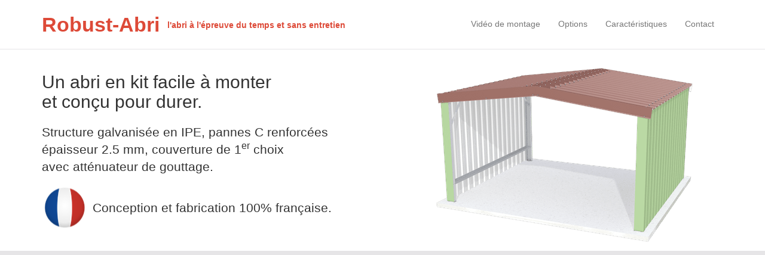

--- FILE ---
content_type: text/html; charset=UTF-8
request_url: https://robust-abri.fr/
body_size: 2336
content:
<!DOCTYPE HTML>
<html lang="fr-FR">
<head>
	<meta charset="UTF-8">
	<title>Robust-Abri : L'abri à l'épreuve du temps et sans entretien</title>
	<meta name="description" content="Structure IPE 160 mm, pannes C renforcées épaisseur 2.5 mm, couverture de 1er choix. Conception et fabrication 100% française.">
	<meta name="format-detection" content="telephone=no">

	<link rel="stylesheet" href="less/agglo?index.less" />
	<!-- <link rel="stylesheet" href="less/agglo_af69e27036dbef7929fc56955aa9afe8.css" /> -->



	<meta name="viewport" content="width=device-width, initial-scale=1.0">

	<!--[if lt IE 9]>
		<script src="//cdnjs.cloudflare.com/ajax/libs/html5shiv/3.6.2/html5shiv.js"></script>
		<script src="//cdnjs.cloudflare.com/ajax/libs/respond.js/1.3.0/respond.js"></script>
	<![endif]-->


	<script src="//ajax.googleapis.com/ajax/libs/jquery/1.10.2/jquery.min.js"></script>
	<script src="javascript/index.js"></script>

</head>
<body>

	<nav class="navbar navbar-default" role="navigation" id="navigation">
		<div class="container">

			<div class="navbar-header">
				<button type="button" class="navbar-toggle" data-toggle="collapse" data-target=".navbar-collapse">
					<span class="icon-bar"></span>
					<span class="icon-bar"></span>
					<span class="icon-bar"></span>
				</button>
				<a class="navbar-brand" href="https://robust-abri.fr">Robust-Abri <small>l'abri à l'épreuve du temps et sans entretien</small></a>
			</div>

			<div class="collapse navbar-collapse">
				<ul class="nav navbar-nav navbar-right">
					<li><a href="#video">Vidéo de montage</a></li>
					<li><a href="#options">Options</a></li>
					<li><a href="#techs">Caractéristiques</a></li>
					<li><a href="mailto:robust-abri@orange.fr">Contact</a></li>
				</ul>
			</div>

		</div>
	</nav>


	<div class="jumbotron" id="presentation">
		<div class="container">
			<div class="row">
				<div class="col-md-6">

					<h2>Un abri en kit <span class="nowrap">facile à monter</span> <span class="nowrap">et conçu pour durer.</span></h2>
					<p class="lead">
						<span class="nowrap">Structure galvanisée en IPE,</span> <span class="nowrap">pannes C renforcées</span> <span class="nowrap">épaisseur 2.5 mm,</span> <span class="nowrap">couverture de 1<sup>er</sup> choix</span> <span class="nowrap">avec atténuateur de gouttage.</span></p>
					<p class="lead flag">
						<span class="nowrap">Conception et fabrication</span> <span class="nowrap">100% française.</span>
					</p>

				</div>
				<div class="col-md-6"></div>
			</div>
		</div>
	</div>

	<div id="video">
		<div class="narrow-container">
			<div class="video-container">
				<iframe src="https://www.youtube.com/embed/P2zM8jAtTzs?rel=0&amp;showinfo=0&amp;autoplay=1&amp;loop=1&amp;playlist=P2zM8jAtTzs" width="560" height="315" frameborder="0"></iframe>
			</div>
		</div>
	</div>

	<div class="container">
		<div id="options">
			<h3>Options disponibles</h3>
			<div class="row">
				<div class="col-sm-6">
					<div class="option">
						<img src="images/options/carport.png" alt="Option Carport">
						<p class="lead">Carport</p>
					</div>
				</div>
				<div class="col-sm-6">
					<div class="option">
						<img src="images/options/longpan.png" alt="Option Long pan bardé">
						<p class="lead">Long pan bardé</p>
					</div>
				</div>
			</div>
			<div class="row">
				<div class="col-sm-6">
					<div class="option">
						<img src="images/options/pignon.png" alt="Option Pignon bardé">
						<p class="lead">Pignon bardé</p>
					</div>
				</div>
				<div class="col-sm-6">
					<div class="option">
						<img src="images/options/porte.png" alt="Option Porte coulissante">
						<p class="lead">Porte long pan</p>
					</div>
				</div>
			</div>
			 <div class="clearfix"></div>
		</div>

		<div id="techs">
			<h3>Caractéristiques techniques</h3>


			<div class="row">
				<div class="col-sm-6">


					<blockquote>
						<p>À deux personnes, la durée de montage hors options est d'une demie journée.</p>
					</blockquote>

					<p class="lead">Dimensions <small class="nowrap">hors débords de toiture</small></p>
					<dl class="dl-horizontal">
						<dt>Largeur (pignon)</dt>
						<dd>4780mm ou 5970mm</dd>
						<dt>Longueur (long pan)</dt>
						<dd>4080 mm, 5080 mm ou 6080 mm <br />
							<strong>Ajout de travée possible</strong></dd>
						<dt>Hauteur (poteau)</dt>
						<dd>2410 mm ou 3010 mm</dd>
					</dl>

					<p class="lead">Informations techniques</p>
					<dl class="dl-horizontal">
						<dt>Pente de la toiture</dt>
						<dd>7° (soit 12,3 %)</dd>
						<!-- <dt>Masse totale hors options</dt>
						<dd>XXX kg</dd> -->
						<dt>Structure</dt>
						<dd>IPE 160 mm galvanisé (15,8 kg par m)</dd>
						<dt>Boulonnerie</dt>
						<dd>Classe 8.8</dd>
					</dl>

				</div>

				<div class="col-sm-6">

					<dl>
						<dt>Toiture</dt>
						<dd>Pannes C 160 mm à double renfort (acier éps. 2.5 mm) <br />
							Tôles de 1<sup>er</sup> choix galvanisées éps. 0.63 mm, laquées, avec atténuateur de gouttage, coloris sur demande <br />
						Bandes de rives et faîtières crantées incluses en standard</dd>
					</dl>
					<dl>
						<dt>Options Carport / Bardage</dt>
						<dd>Pannes C 160 mm à double renfort (acier éps. 2.5 mm) <br />
							Tôles de 1<sup>er</sup> choix galvanisées à profil inversé, éps. 0.63 mm, laquées</dd>
					</dl>
					<dl>
						<dt>Option Porte long pan</dt>
						<dd>Cadre en acier galvanisé renforcé <br />
							Porte coulissante de 2 à 3 m selon la longueur du long pan<br />
							Rails et roulettes de marque Mantion (type 6255) <br />
							Tôles de 1<sup>er</sup> choix galvanisées éps. 0.63 mm, laquées
						</dd>
					</dl>

				</div>
			</div>

		</div>

		<div id="contact">
			<h3>Professionnels du bâtiment, contactez-nous » <strong><a href="mailto:robust-abri@orange.fr">robust-abri@orange.fr</a></strong></h3>
		</div>

		<!-- <div id="colors">
			<h3>Coloris disponibles</h3>
			<div class="rals">1015,1019,1102,5008,6005,6011,6021,7006,7022,8012,8024,9002,9006,9010</div>
		</div> -->
	</div>

	<div id="footer">
		Illustrations non contractuelles <span class="text-muted"><!-- - Un produit SAPEB 08 - SIRET 531 233559 00016 --> - <a href="https://nmoreaux.com" target="_blank" class="text-muted">Crédits site web</a></span>
	</div>


	<script src="javascript/bootstrap.min.js"></script>
	<!-- Global site tag (gtag.js) - Google Analytics -->
	<script async src="https://www.googletagmanager.com/gtag/js?id=UA-18690263-20"></script>
	<script>
  window.dataLayer = window.dataLayer || [];
  function gtag(){dataLayer.push(arguments);}
  gtag('js', new Date());

  gtag('config', 'UA-18690263-20', { 'anonymize_ip': true });
	</script>


</body>
</html>


--- FILE ---
content_type: application/javascript
request_url: https://robust-abri.fr/javascript/index.js
body_size: 1097
content:
(function ( $ ) {
	
$.fn.alterClass = function ( removals, additions ) {
	
	var self = this;
	
	if ( removals.indexOf( '*' ) === -1 ) {
		// Use native jQuery methods if there is no wildcard matching
		self.removeClass( removals );
		return !additions ? self : self.addClass( additions );
	}
 
	var patt = new RegExp( '\\s' + 
			removals.
				replace( /\*/g, '[A-Za-z0-9-_]+' ).
				split( ' ' ).
				join( '\\s|\\s' ) + 
			'\\s', 'g' );
 
	self.each( function ( i, it ) {
		var cn = ' ' + it.className + ' ';
		while ( patt.test( cn ) ) {
			cn = cn.replace( patt, ' ' );
		}
		it.className = $.trim( cn );
	});
 
	return !additions ? self : self.addClass( additions );
};
 
})( jQuery );

(function($){
	
	var _private = {
		repad: function(){
			$(".vertical-centering-content").each(function(){
				
				var $this = $(this);
				var $container = $(this).closest(".vertical-centering-container");

				$this.css({"padding-top":"1px","padding-bottom":"1px"});
				var firstHeight = $container.innerHeight();
				$this.css("padding-top","2px");
				var secondHeight = $container.innerHeight();
				
				if(firstHeight == secondHeight){
					$this.css("padding-top",((firstHeight-$this.innerHeight())/2)+"px");
				}else{
					$this.css({"padding-top":"0px","padding-bottom":"0px"});
				}
			});
		},
		resizeh: function(){

			
			var new_layout = "";
			var new_class = "";

			var page_width = $(window).width();

			if(page_width < 768){
				new_layout = "phone";
			}
			if(page_width >= 768){
				new_layout = "tablet";
			}
			if(page_width >= 992){
				new_layout = "desktop";
			}
			if(page_width >= 1200){
				new_layout = "large-desktop";
			}
			

			if(_private.current_layout != new_layout){
				
				new_class += " layout-" + new_layout;
				$("body").alterClass("stacked normal layout-*",new_class);
				_private.current_layout = new_layout;
				//$(document).trigger("layoutResize");
				_private.repad();
				window.setTimeout(function(){$.verticalCenter(true)},50);
				window.setTimeout(function(){$.verticalCenter(true)},200);
				window.setTimeout(function(){$.verticalCenter(true)},1000);
			}
		},
		init:function(){
			if(!_private.inited){
				_private.inited = true;
				_private.resizeh();
				$(window).resize(_private.resizeh);
			}
		},
		inited: false,
		current_layout: "loading"
	}
	
	$.verticalCenter = function(force) {
		if(force){
			_private.repad();
		}
		return _private.init();
		
	}
}(jQuery));

$(function(){
	$.verticalCenter();
	if(navigator.userAgent.match(/(iPod|iPhone|iPad)/)){
		$("body").addClass("ios");
	}
	
	// RALs
	
	// $("#colors .rals").each(function(){
// 		var width = 60;
// 		var margin = 7;
// 		var rals = $(this).text().split(",");
// 		if(rals.length > 0){
// 			$(this).html("");
// 			var full_width = (rals.length*width)+((rals.length-1)*margin);
// 			
// 			var start = (($(this).width())/2)-(full_width/2);
// 			
// 			for(ral in rals){
// 				$('<div class="RAL' + rals[ral] + '">' + rals[ral] + '</div>').appendTo(this).css("left",start+((width+margin)*ral));
// 			}
// 		}
// 	});
});